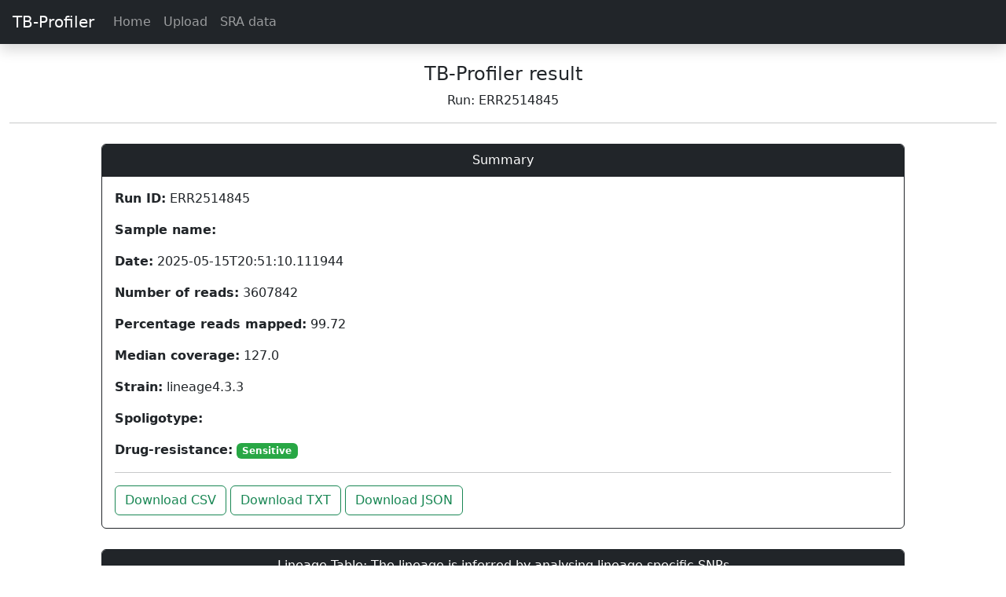

--- FILE ---
content_type: text/html; charset=utf-8
request_url: https://tbdr.lshtm.ac.uk/results/ERR2514845
body_size: 4476
content:


<!doctype html>
<html lang="en">
  <head>
    <!-- Required meta tags -->
    <meta charset="utf-8">
    <meta name="viewport" content="width=device-width, initial-scale=1, shrink-to-fit=no">

    <!-- Bootstrap CSS -->
	<link href="https://cdn.jsdelivr.net/npm/bootstrap@5.3.2/dist/css/bootstrap.min.css" rel="stylesheet" integrity="sha384-T3c6CoIi6uLrA9TneNEoa7RxnatzjcDSCmG1MXxSR1GAsXEV/Dwwykc2MPK8M2HN" crossorigin="anonymous">
    <!-- Bootstrap JS -->
	<script src="https://cdn.jsdelivr.net/npm/bootstrap@5.3.2/dist/js/bootstrap.bundle.min.js" integrity="sha384-C6RzsynM9kWDrMNeT87bh95OGNyZPhcTNXj1NW7RuBCsyN/o0jlpcV8Qyq46cDfL" crossorigin="anonymous"></script>
	<!-- Popper JS -->
	<script src="https://cdn.jsdelivr.net/npm/@popperjs/core@2.11.8/dist/umd/popper.min.js" integrity="sha384-I7E8VVD/ismYTF4hNIPjVp/Zjvgyol6VFvRkX/vR+Vc4jQkC+hVqc2pM8ODewa9r" crossorigin="anonymous"></script>

	<!-- Boostrap icons -->
	<link rel="stylesheet" href="https://cdn.jsdelivr.net/npm/bootstrap-icons@1.11.3/font/bootstrap-icons.min.css">

	<!-- jQuery -->
	<script src="https://code.jquery.com/jquery-3.7.1.min.js"></script>

	<!-- Custom CSS -->
	<link rel="stylesheet" href="/static/style.css">

	<!-- Leaflet -->
    <link rel="stylesheet" href="https://unpkg.com/leaflet@1.6.0/dist/leaflet.css" integrity="sha512-xwE/Az9zrjBIphAcBb3F6JVqxf46+CDLwfLMHloNu6KEQCAWi6HcDUbeOfBIptF7tcCzusKFjFw2yuvEpDL9wQ==" crossorigin=""/>
    <script src="https://unpkg.com/leaflet@1.6.0/dist/leaflet.js" integrity="sha512-gZwIG9x3wUXg2hdXF6+rVkLF/0Vi9U8D2Ntg4Ga5I5BZpVkVxlJWbSQtXPSiUTtC0TjtGOmxa1AJPuV0CPthew==" crossorigin=""></script>


	<!-- Data tables  -->
	<link rel="stylesheet" type="text/css" href="https://cdn.datatables.net/v/bs4/jszip-2.5.0/dt-1.10.20/af-2.3.4/b-1.6.1/b-colvis-1.6.1/b-flash-1.6.1/b-html5-1.6.1/b-print-1.6.1/cr-1.5.2/fc-3.3.0/fh-3.1.6/kt-2.5.1/r-2.2.3/rg-1.1.1/rr-1.2.6/sc-2.0.1/sl-1.3.1/datatables.min.css"/>
	<script type="text/javascript" src="https://cdnjs.cloudflare.com/ajax/libs/pdfmake/0.1.36/pdfmake.min.js"></script>
	<script type="text/javascript" src="https://cdnjs.cloudflare.com/ajax/libs/pdfmake/0.1.36/vfs_fonts.js"></script>
	<script type="text/javascript" src="https://cdn.datatables.net/v/bs4/jszip-2.5.0/dt-1.10.20/af-2.3.4/b-1.6.1/b-colvis-1.6.1/b-flash-1.6.1/b-html5-1.6.1/b-print-1.6.1/cr-1.5.2/fc-3.3.0/fh-3.1.6/kt-2.5.1/r-2.2.3/rg-1.1.1/rr-1.2.6/sc-2.0.1/sl-1.3.1/datatables.min.js"></script>
	
	
<!-- <script src="https://cdn.jsdelivr.net/npm/igv@2.7.4/dist/igv.min.js"></script> -->
<script src="/static/igv.min.js"></script>

<style media="screen">
    .log_div {
        display:block;
        height:500px;
        overflow:scroll;
    }
	/* on hover over a card element */
	.card:hover {
		box-shadow: 0 8px 16px 0 rgba(0,0,0,0.2);
		transform: scale(1.005);
	}

	/* limit column size to 150 px */
	.table td {
		max-width: 200px;
	}
	
</style>

    <title>TB-Profiler</title>

	<style>
		.disabled{
			pointer-events: none;
		}

	</style>
  </head>
  <body>
		<nav class="navbar  navbar-expand-lg sticky-top navbar-dark bg-dark  shadow">
			<a class="navbar-brand ps-3" href="/">TB-Profiler</a>
			<button class="navbar-toggler" type="button" data-toggle="collapse" data-target="#navbarSupportedContent" aria-controls="navbarSupportedContent" aria-expanded="false" aria-label="Toggle navigation">
				<span class="navbar-toggler-icon"></span>
			</button>

			<div class="collapse navbar-collapse" id="navbarSupportedContent">
				<ul class="navbar-nav mr-auto">
					<li class="nav-item">
						<a class="nav-link" href="/">Home</a>
					</li>
					<li class="nav-item">
						<a class="nav-link" href="/upload">Upload</a>
					</li>
					<li class="nav-item">
						<a class="nav-link" href="/sra">SRA data</a>
					</li>
					
				</ul>
			</div>
		</nav>

		<div class="container-fluid">
			
    		
<div class="mt-4 text-center">

	<h4>TB-Profiler result</h4>
	<div class="">
		Run: ERR2514845
	</div>
	<hr>
</div>


	
	
    <div class="row justify-content-md-center">
        <div class="col-md-10">
    		<div class="card border-dark mb-3">
    			<div class="card-header bg-dark text-white text-center">Summary</div>
    			<div class="card-body text-dark">
    				<p class="card-text"><b>Run ID:</b> ERR2514845</p>
    				<p class="card-text"><b>Sample name:</b> </p>
                    <p class="card-text"><b>Date:</b> 2025-05-15T20:51:10.111944</p>
                    <p><b>Number of reads:</b> 3607842</p>
                    <p><b>Percentage reads mapped:</b> 99.72</p>
                    <p><b>Median coverage:</b> 127.0</p>
    				<p class="card-text"><b>Strain:</b> lineage4.3.3</p>
					
						<p class="card-text"><b>Spoligotype:</b> </p>
					
    				<p class="card-text"><b>Drug-resistance:</b> 
	<span class="badge" style="background-color: #28a745;">Sensitive</span>
	</p>

    				<hr>
					<a class="btn btn-outline-success" href="/static/results/ERR2514845.results.csv">Download CSV</a>
					<a class="btn btn-outline-success" href="/static/results/ERR2514845.results.txt">Download TXT</a>
					<a class="btn btn-outline-success" href="/static/results/ERR2514845.results.json">Download JSON</a>
					
    			</div>
    		</div>
    	</div>
    </div>


	<div class="row justify-content-md-center">
        <div class="col-md-10">
			<div class="card border-dark">
    			<div class="card-header bg-dark text-white text-center">Lineage Table: The lineage is inferred by
    				analysing lineage specific SNPs
    			</div>
    			<div class="card-body">
    				<table class="table">
    					<thead>
    						<tr>
    							<th scope="col">Lineage</th>
    							<th scope="col">Family</th>
    							<th scope="col">RDs</th>
                                <th scope="col">Frequency</th>
    						</tr>
    					</thead>
    					<tbody>
    					
    						<tr>
    							<td>lineage4.3</td>
    							<td>Euro-American (LAM)</td>
    							<td>None</td>
                                <td>1.0</td>
    						</tr>
    					
    						<tr>
    							<td>lineage4</td>
    							<td>Euro-American</td>
    							<td>None</td>
                                <td>1.0</td>
    						</tr>
    					
    						<tr>
    							<td>lineage4.3.3</td>
    							<td>Euro-American (LAM)</td>
    							<td>RD115</td>
                                <td>1.0</td>
    						</tr>
    					
    					</tbody>
    				</table>
    			 </div>
    		</div>
    	</div>
    </div>


    <div class="row justify-content-md-center">
        <div class="col-md-10">

    		<div class="card border-dark">
    			<div class="card-header bg-dark text-white text-center">
                    Drug resistance: This table reports	drug-resistance associated
                    mutations found in known resistance genes
    			</div>
    			 <div class="card-body">
    				<table class="table">
    				  <thead>
    				    <tr>
    				      <th scope="col">Drug</th>
    				      <th scope="col">Resistance</th>
    				      <th scope="col">Supporting mutations</th>
    				      <th scope="col">WHO confidence</th>
    				      <th scope="col">Comment</th>
    				    </tr>
    					</thead>
    				  <tbody>
    					
    						<tr>
								
									
										<td>rifampicin</td>
									
								
								
									
    									<td></td>
									
								

    							<td></td>
    							<td></td>
    							<td></td>
    						</tr>
    					
    						<tr>
								
									
										<td>isoniazid</td>
									
								
								
									
    									<td></td>
									
								

    							<td></td>
    							<td></td>
    							<td></td>
    						</tr>
    					
    						<tr>
								
									
										<td>ethambutol</td>
									
								
								
									
    									<td></td>
									
								

    							<td></td>
    							<td></td>
    							<td></td>
    						</tr>
    					
    						<tr>
								
									
										<td>pyrazinamide</td>
									
								
								
									
    									<td></td>
									
								

    							<td></td>
    							<td></td>
    							<td></td>
    						</tr>
    					
    						<tr>
								
									
										<td>streptomycin</td>
									
								
								
									
    									<td></td>
									
								

    							<td></td>
    							<td></td>
    							<td></td>
    						</tr>
    					
    						<tr>
								
									
										<td>fluoroquinolones</td>
									
								
								
									
    									<td></td>
									
								

    							<td></td>
    							<td></td>
    							<td></td>
    						</tr>
    					
    						<tr>
								
									
										<td>moxifloxacin</td>
									
								
								
									
    									<td></td>
									
								

    							<td></td>
    							<td></td>
    							<td></td>
    						</tr>
    					
    						<tr>
								
									
										<td>ofloxacin</td>
									
								
								
									
    									<td></td>
									
								

    							<td></td>
    							<td></td>
    							<td></td>
    						</tr>
    					
    						<tr>
								
									
										<td>levofloxacin</td>
									
								
								
									
    									<td></td>
									
								

    							<td></td>
    							<td></td>
    							<td></td>
    						</tr>
    					
    						<tr>
								
									
										<td>ciprofloxacin</td>
									
								
								
									
    									<td></td>
									
								

    							<td></td>
    							<td></td>
    							<td></td>
    						</tr>
    					
    						<tr>
								
									
										<td>aminoglycosides</td>
									
								
								
									
    									<td></td>
									
								

    							<td></td>
    							<td></td>
    							<td></td>
    						</tr>
    					
    						<tr>
								
									
										<td>amikacin</td>
									
								
								
									
    									<td></td>
									
								

    							<td></td>
    							<td></td>
    							<td></td>
    						</tr>
    					
    						<tr>
								
									
										<td>capreomycin</td>
									
								
								
									
    									<td></td>
									
								

    							<td></td>
    							<td></td>
    							<td></td>
    						</tr>
    					
    						<tr>
								
									
										<td>kanamycin</td>
									
								
								
									
    									<td></td>
									
								

    							<td></td>
    							<td></td>
    							<td></td>
    						</tr>
    					
    						<tr>
								
									
										<td>cycloserine</td>
									
								
								
									
    									<td></td>
									
								

    							<td></td>
    							<td></td>
    							<td></td>
    						</tr>
    					
    						<tr>
								
									
										<td>ethionamide</td>
									
								
								
									
    									<td></td>
									
								

    							<td></td>
    							<td></td>
    							<td></td>
    						</tr>
    					
    						<tr>
								
									
										<td>clofazimine</td>
									
								
								
									
    									<td></td>
									
								

    							<td></td>
    							<td></td>
    							<td></td>
    						</tr>
    					
    						<tr>
								
									
										<td>para-aminosalicylic_acid</td>
									
								
								
									
    									<td></td>
									
								

    							<td></td>
    							<td></td>
    							<td></td>
    						</tr>
    					
    						<tr>
								
									
										<td>delamanid</td>
									
								
								
									
    									<td></td>
									
								

    							<td></td>
    							<td></td>
    							<td></td>
    						</tr>
    					
    						<tr>
								
									
										<td>bedaquiline</td>
									
								
								
									
    									<td></td>
									
								

    							<td></td>
    							<td></td>
    							<td></td>
    						</tr>
    					
    						<tr>
								
									
										<td>linezolid</td>
									
								
								
									
    									<td></td>
									
								

    							<td></td>
    							<td></td>
    							<td></td>
    						</tr>
    					
    					</tbody>
    				</table>
    			 </div>
    		</div>
    	</div>
    </div>

    

    <div class="row justify-content-md-center">
        <div class="col-md-10">
    		<div class="card border-dark">
    			<div class="card-header bg-dark text-white text-center">
                    Drug resistance-Associated Mutations: This table reports
    				mutations found in candidate resistance genes which have been
    				associated with drug resistance
    			</div>
    		  	<div class="card-body">
    				<table class="table">
    					<thead>
    						<tr>
    							<th scope="col">Gene</th>
    							<th scope="col">Chromosome position</th>
    							<th scope="col">Mutation</th>
                                <th scope="col">Type</th>
                                <th scope="col">Estimated fraction</th>
                                <th scope="col">Drugs</th>
                                <th scope="col">Confidence</th>
                                <th scope="col">Comment</th>
    						</tr>
    					</thead>
    					<tbody>
    					
    					</tbody>
    				</table>
    		  	</div>
    		</div>
    	</div>
    </div>

    <div class="row justify-content-md-center">
        <div class="col-md-10">
    		<div class="card border-dark">
    			<div class="card-header bg-dark text-white text-center">Non-Associated Mutations: This table reports
    				mutations found in candidate resistance genes which have not been
    				associated with drug resistance
    			</div>
    		  	<div class="card-body">
    				<table class="table">
    					<thead>
    						<tr>
    							<th scope="col">Gene</th>
    							<th scope="col">Chromosome position</th>
    							<th scope="col">Mutation</th>
                                <th scope="col">Type</th>
    							<th scope="col">
									Estimated fraction
									<i class="bi bi-question-circle" data-bs-toggle="tooltip" data-bs-title="Faction of the reads that support this variant"></i>
								</th>
								<th scope="col">Drugs</th>
								<th scope="col">
									Confidence
									<i class="bi bi-question-circle" data-bs-toggle="tooltip" data-bs-title="Confidence variant/drug association according to the WHO ed. 2 mutation catalogue"></i>
								</th>
    						</tr>
    					</thead>
    					<tbody>
    					
							
							
								<tr>
									
		
			
				<td rowspan="2">gyrB</td>
			
		
	
									
		
			
				<td rowspan="2">7058</td>
			
		
	
									
		
			
				<td rowspan="2"><a href="/variants/Rv0005/p.Ile607Val">p.Ile607Val</a></td>
			
		
	
									
		
			
				<td rowspan="2">missense_variant</td>
			
		
	
									
		
			
				<td rowspan="2">1.0</td>
			
		
	
									
		
			<td>levofloxacin</td>
		
	
									
		
			<td>Uncertain significance</td>
		
	
								</tr>
								
								<tr>
									
		
		
	
									
		
		
	
									
		
		
	
									
		
		
	
									
		
		
	
									
		
			<td>moxifloxacin</td>
		
	
									
		
			<td>Uncertain significance</td>
		
	
								</tr>
								
    					
							
							
								<tr>
									
		
			
				<td rowspan="2">gyrA</td>
			
		
	
									
		
			
				<td rowspan="2">7362</td>
			
		
	
									
		
			
				<td rowspan="2"><a href="/variants/Rv0006/p.Glu21Gln">p.Glu21Gln</a></td>
			
		
	
									
		
			
				<td rowspan="2">missense_variant</td>
			
		
	
									
		
			
				<td rowspan="2">1.0</td>
			
		
	
									
		
			<td>levofloxacin</td>
		
	
									
		
			<td>Not assoc w R</td>
		
	
								</tr>
								
								<tr>
									
		
		
	
									
		
		
	
									
		
		
	
									
		
		
	
									
		
		
	
									
		
			<td>moxifloxacin</td>
		
	
									
		
			<td>Not assoc w R</td>
		
	
								</tr>
								
    					
							
							
								<tr>
									
		
			
				<td rowspan="2">gyrA</td>
			
		
	
									
		
			
				<td rowspan="2">7585</td>
			
		
	
									
		
			
				<td rowspan="2"><a href="/variants/Rv0006/p.Ser95Thr">p.Ser95Thr</a></td>
			
		
	
									
		
			
				<td rowspan="2">missense_variant</td>
			
		
	
									
		
			
				<td rowspan="2">1.0</td>
			
		
	
									
		
			<td>levofloxacin</td>
		
	
									
		
			<td>Not assoc w R</td>
		
	
								</tr>
								
								<tr>
									
		
		
	
									
		
		
	
									
		
		
	
									
		
		
	
									
		
		
	
									
		
			<td>moxifloxacin</td>
		
	
									
		
			<td>Not assoc w R</td>
		
	
								</tr>
								
    					
							
							
								<tr>
									
		
			
				<td rowspan="2">gyrA</td>
			
		
	
									
		
			
				<td rowspan="2">8040</td>
			
		
	
									
		
			
				<td rowspan="2"><a href="/variants/Rv0006/p.Gly247Ser">p.Gly247Ser</a></td>
			
		
	
									
		
			
				<td rowspan="2">missense_variant</td>
			
		
	
									
		
			
				<td rowspan="2">1.0</td>
			
		
	
									
		
			<td>levofloxacin</td>
		
	
									
		
			<td>Not assoc w R</td>
		
	
								</tr>
								
								<tr>
									
		
		
	
									
		
		
	
									
		
		
	
									
		
		
	
									
		
		
	
									
		
			<td>moxifloxacin</td>
		
	
									
		
			<td>Not assoc w R</td>
		
	
								</tr>
								
    					
							
							
								<tr>
									
		
			
				<td rowspan="2">gyrA</td>
			
		
	
									
		
			
				<td rowspan="2">9304</td>
			
		
	
									
		
			
				<td rowspan="2"><a href="/variants/Rv0006/p.Gly668Asp">p.Gly668Asp</a></td>
			
		
	
									
		
			
				<td rowspan="2">missense_variant</td>
			
		
	
									
		
			
				<td rowspan="2">1.0</td>
			
		
	
									
		
			<td>levofloxacin</td>
		
	
									
		
			<td>Not assoc w R</td>
		
	
								</tr>
								
								<tr>
									
		
		
	
									
		
		
	
									
		
		
	
									
		
		
	
									
		
		
	
									
		
			<td>moxifloxacin</td>
		
	
									
		
			<td>Not assoc w R</td>
		
	
								</tr>
								
    					
							
							
								<tr>
									
		
			<td>rpoC</td>
		
	
									
		
			<td>764995</td>
		
	
									
		
			<td><a href="/variants/Rv0668/c.1626C%3EG">c.1626C&gt;G</a></td>
		
	
									
		
			<td>synonymous_variant</td>
		
	
									
		
			<td>1.0</td>
		
	
									
		
			<td>rifampicin</td>
		
	
									
		
			<td>Not assoc w R</td>
		
	
								</tr>
								
    					
							
							
								<tr>
									
		
			
				<td rowspan="2">mmpL5</td>
			
		
	
									
		
			
				<td rowspan="2">775639</td>
			
		
	
									
		
			
				<td rowspan="2"><a href="/variants/Rv0676c/p.Ile948Val">p.Ile948Val</a></td>
			
		
	
									
		
			
				<td rowspan="2">missense_variant</td>
			
		
	
									
		
			
				<td rowspan="2">1.0</td>
			
		
	
									
		
			<td>bedaquiline</td>
		
	
									
		
			<td>Not assoc w R - Interim</td>
		
	
								</tr>
								
								<tr>
									
		
		
	
									
		
		
	
									
		
		
	
									
		
		
	
									
		
		
	
									
		
			<td>clofazimine</td>
		
	
									
		
			<td>Not assoc w R</td>
		
	
								</tr>
								
    					
							
							
								<tr>
									
		
			<td>rpsL</td>
		
	
									
		
			<td>781395</td>
		
	
									
		
			<td><a href="/variants/Rv0682/c.-165T%3EC">c.-165T&gt;C</a></td>
		
	
									
		
			<td>upstream_gene_variant</td>
		
	
									
		
			<td>1.0</td>
		
	
									
		
			<td>streptomycin</td>
		
	
									
		
			<td>Not assoc w R</td>
		
	
								</tr>
								
    					
							
							
								<tr>
									
		
			
				<td rowspan="3">fbiC</td>
			
		
	
									
		
			
				<td rowspan="3">1303095</td>
			
		
	
									
		
			
				<td rowspan="3"><a href="/variants/Rv1173/c.165G%3EA">c.165G&gt;A</a></td>
			
		
	
									
		
			
				<td rowspan="3">synonymous_variant</td>
			
		
	
									
		
			
				<td rowspan="3">0.98</td>
			
		
	
									
		
			<td>clofazimine</td>
		
	
									
		
			<td>Not assoc w R - Interim</td>
		
	
								</tr>
								
								<tr>
									
		
		
	
									
		
		
	
									
		
		
	
									
		
		
	
									
		
		
	
									
		
			<td>delamanid</td>
		
	
									
		
			<td>Not assoc w R - Interim</td>
		
	
								</tr>
								
								<tr>
									
		
		
	
									
		
		
	
									
		
		
	
									
		
		
	
									
		
		
	
									
		
			<td>pretomanid</td>
		
	
									
		
			<td>Uncertain significance</td>
		
	
								</tr>
								
    					
							
							
								<tr>
									
		
			
				<td rowspan="4">rrs</td>
			
		
	
									
		
			
				<td rowspan="4">1471659</td>
			
		
	
									
		
			
				<td rowspan="4"><a href="/variants/EBG00000313325/n.-187C%3ET">n.-187C&gt;T</a></td>
			
		
	
									
		
			
				<td rowspan="4">upstream_gene_variant</td>
			
		
	
									
		
			
				<td rowspan="4">1.0</td>
			
		
	
									
		
			<td>amikacin</td>
		
	
									
		
			<td>Uncertain significance</td>
		
	
								</tr>
								
								<tr>
									
		
		
	
									
		
		
	
									
		
		
	
									
		
		
	
									
		
		
	
									
		
			<td>capreomycin</td>
		
	
									
		
			<td>Uncertain significance</td>
		
	
								</tr>
								
								<tr>
									
		
		
	
									
		
		
	
									
		
		
	
									
		
		
	
									
		
		
	
									
		
			<td>kanamycin</td>
		
	
									
		
			<td>Uncertain significance</td>
		
	
								</tr>
								
								<tr>
									
		
		
	
									
		
		
	
									
		
		
	
									
		
		
	
									
		
		
	
									
		
			<td>streptomycin</td>
		
	
									
		
			<td>Uncertain significance</td>
		
	
								</tr>
								
    					
							
							
								<tr>
									
		
			<td>rpsA</td>
		
	
									
		
			<td>1834836</td>
		
	
									
		
			<td><a href="/variants/Rv1630/p.Met432Thr">p.Met432Thr</a></td>
		
	
									
		
			<td>missense_variant</td>
		
	
									
		
			<td>1.0</td>
		
	
									
		
			<td>pyrazinamide</td>
		
	
									
		
			<td>Not assoc w R - Interim</td>
		
	
								</tr>
								
    					
							
							
								<tr>
									
		
			<td>tsnR</td>
		
	
									
		
			<td>1854300</td>
		
	
									
		
			<td><a href="/variants/Rv1644/p.Leu232Pro">p.Leu232Pro</a></td>
		
	
									
		
			<td>missense_variant</td>
		
	
									
		
			<td>1.0</td>
		
	
									
		
			<td>linezolid</td>
		
	
									
		
			<td>Not assoc w R</td>
		
	
								</tr>
								
    					
							
							
								<tr>
									
		
			<td>tlyA</td>
		
	
									
		
			<td>1917972</td>
		
	
									
		
			<td><a href="/variants/Rv1694/c.33A%3EG">c.33A&gt;G</a></td>
		
	
									
		
			<td>synonymous_variant</td>
		
	
									
		
			<td>1.0</td>
		
	
									
		
			<td>capreomycin</td>
		
	
									
		
			<td>Not assoc w R</td>
		
	
								</tr>
								
    					
							
							
								<tr>
									
		
			<td>katG</td>
		
	
									
		
			<td>2156196</td>
		
	
									
		
			<td><a href="/variants/Rv1908c/c.-85C%3ET">c.-85C&gt;T</a></td>
		
	
									
		
			<td>upstream_gene_variant</td>
		
	
									
		
			<td>1.0</td>
		
	
									
		
			<td>isoniazid</td>
		
	
									
		
			<td>Not assoc w R</td>
		
	
								</tr>
								
    					
							
							
								<tr>
									
		
			
				<td rowspan="2">Rv1979c</td>
			
		
	
									
		
			
				<td rowspan="2">2223293</td>
			
		
	
									
		
			
				<td rowspan="2"><a href="/variants/Rv1979c/c.-129A%3EG">c.-129A&gt;G</a></td>
			
		
	
									
		
			
				<td rowspan="2">upstream_gene_variant</td>
			
		
	
									
		
			
				<td rowspan="2">1.0</td>
			
		
	
									
		
			<td>bedaquiline</td>
		
	
									
		
			<td>Not assoc w R - Interim</td>
		
	
								</tr>
								
								<tr>
									
		
		
	
									
		
		
	
									
		
		
	
									
		
		
	
									
		
		
	
									
		
			<td>clofazimine</td>
		
	
									
		
			<td>Not assoc w R</td>
		
	
								</tr>
								
    					
							
							
								<tr>
									
		
			<td>kasA</td>
		
	
									
		
			<td>2518919</td>
		
	
									
		
			<td><a href="/variants/Rv2245/p.Gly269Ser">p.Gly269Ser</a></td>
		
	
									
		
			<td>missense_variant</td>
		
	
									
		
			<td>0.99</td>
		
	
									
		
			<td>isoniazid</td>
		
	
									
		
			<td>Uncertain significance</td>
		
	
								</tr>
								
    					
							
							
								<tr>
									
		
			<td>folC</td>
		
	
									
		
			<td>2746340</td>
		
	
									
		
			<td><a href="/variants/Rv2447c/p.Ala420Val">p.Ala420Val</a></td>
		
	
									
		
			<td>missense_variant</td>
		
	
									
		
			<td>1.0</td>
		
	
									
		
			<td>para-aminosalicylic_acid</td>
		
	
									
		
			<td>Uncertain significance</td>
		
	
								</tr>
								
    					
							
							
								<tr>
									
		
			<td>thyA</td>
		
	
									
		
			<td>3073868</td>
		
	
									
		
			<td><a href="/variants/Rv2764c/p.Thr202Ala">p.Thr202Ala</a></td>
		
	
									
		
			<td>missense_variant</td>
		
	
									
		
			<td>1.0</td>
		
	
									
		
			<td>para-aminosalicylic_acid</td>
		
	
									
		
			<td>Uncertain significance</td>
		
	
								</tr>
								
    					
							
							
								<tr>
									
		
			<td>ald</td>
		
	
									
		
			<td>3086788</td>
		
	
									
		
			<td><a href="/variants/Rv2780/c.-32T%3EC">c.-32T&gt;C</a></td>
		
	
									
		
			<td>upstream_gene_variant</td>
		
	
									
		
			<td>1.0</td>
		
	
									
		
			<td>cycloserine</td>
		
	
									
		
			<td>Uncertain significance</td>
		
	
								</tr>
								
    					
							
							
								<tr>
									
		
			
				<td rowspan="2">mtrB</td>
			
		
	
									
		
			
				<td rowspan="2">3625065</td>
			
		
	
									
		
			
				<td rowspan="2"><a href="/variants/Rv3245c/p.Met517Leu">p.Met517Leu</a></td>
			
		
	
									
		
			
				<td rowspan="2">missense_variant</td>
			
		
	
									
		
			
				<td rowspan="2">1.0</td>
			
		
	
									
		
			<td>bedaquiline</td>
		
	
									
		
			<td>Uncertain significance</td>
		
	
								</tr>
								
								<tr>
									
		
		
	
									
		
		
	
									
		
		
	
									
		
		
	
									
		
		
	
									
		
			<td>rifampicin</td>
		
	
									
		
			<td>Not assoc w R</td>
		
	
								</tr>
								
    					
							
							
								<tr>
									
		
			<td>clpC1</td>
		
	
									
		
			<td>4038287</td>
		
	
									
		
			<td><a href="/variants/Rv3596c/c.2418C%3ET">c.2418C&gt;T</a></td>
		
	
									
		
			<td>synonymous_variant</td>
		
	
									
		
			<td>1.0</td>
		
	
									
		
			<td>pyrazinamide</td>
		
	
									
		
			<td>Not assoc w R</td>
		
	
								</tr>
								
    					
							
							
								<tr>
									
		
			<td>clpC1</td>
		
	
									
		
			<td>4038968</td>
		
	
									
		
			<td><a href="/variants/Rv3596c/c.1737G%3EA">c.1737G&gt;A</a></td>
		
	
									
		
			<td>synonymous_variant</td>
		
	
									
		
			<td>0.99</td>
		
	
									
		
			<td>pyrazinamide</td>
		
	
									
		
			<td>Not assoc w R - Interim</td>
		
	
								</tr>
								
    					
							
							
								<tr>
									
		
			<td>embC</td>
		
	
									
		
			<td>4242643</td>
		
	
									
		
			<td><a href="/variants/Rv3793/c.2781C%3ET">c.2781C&gt;T</a></td>
		
	
									
		
			<td>synonymous_variant</td>
		
	
									
		
			<td>1.0</td>
		
	
									
		
			<td>ethambutol</td>
		
	
									
		
			<td>Not assoc w R</td>
		
	
								</tr>
								
    					
							
							
								<tr>
									
		
			<td>aftB</td>
		
	
									
		
			<td>4268566</td>
		
	
									
		
			<td><a href="/variants/Rv3805c/p.Ser91Ala">p.Ser91Ala</a></td>
		
	
									
		
			<td>missense_variant</td>
		
	
									
		
			<td>0.99</td>
		
	
									
		
			<td>ethambutol</td>
		
	
									
		
			<td>Uncertain significance</td>
		
	
								</tr>
								
    					
							
							
								<tr>
									
		
			
				<td rowspan="3">whiB6</td>
			
		
	
									
		
			
				<td rowspan="3">4338595</td>
			
		
	
									
		
			
				<td rowspan="3"><a href="/variants/Rv3862c/c.-75delG">c.-75delG</a></td>
			
		
	
									
		
			
				<td rowspan="3">upstream_gene_variant</td>
			
		
	
									
		
			
				<td rowspan="3">1.0</td>
			
		
	
									
		
			<td>amikacin</td>
		
	
									
		
			<td>Not assoc w R</td>
		
	
								</tr>
								
								<tr>
									
		
		
	
									
		
		
	
									
		
		
	
									
		
		
	
									
		
		
	
									
		
			<td>capreomycin</td>
		
	
									
		
			<td>Not assoc w R</td>
		
	
								</tr>
								
								<tr>
									
		
		
	
									
		
		
	
									
		
		
	
									
		
		
	
									
		
		
	
									
		
			<td>kanamycin</td>
		
	
									
		
			<td>Not assoc w R</td>
		
	
								</tr>
								
    					
							
							
								<tr>
									
		
			
				<td rowspan="3">whiB6</td>
			
		
	
									
		
			
				<td rowspan="3">4338732</td>
			
		
	
									
		
			
				<td rowspan="3"><a href="/variants/Rv3862c/c.-211C%3ET">c.-211C&gt;T</a></td>
			
		
	
									
		
			
				<td rowspan="3">upstream_gene_variant</td>
			
		
	
									
		
			
				<td rowspan="3">0.99</td>
			
		
	
									
		
			<td>amikacin</td>
		
	
									
		
			<td>Uncertain significance</td>
		
	
								</tr>
								
								<tr>
									
		
		
	
									
		
		
	
									
		
		
	
									
		
		
	
									
		
		
	
									
		
			<td>capreomycin</td>
		
	
									
		
			<td>Uncertain significance</td>
		
	
								</tr>
								
								<tr>
									
		
		
	
									
		
		
	
									
		
		
	
									
		
		
	
									
		
		
	
									
		
			<td>kanamycin</td>
		
	
									
		
			<td>Uncertain significance</td>
		
	
								</tr>
								
    					
							
							
								<tr>
									
		
			<td>gid</td>
		
	
									
		
			<td>4408156</td>
		
	
									
		
			<td><a href="/variants/Rv3919c/p.Leu16Arg">p.Leu16Arg</a></td>
		
	
									
		
			<td>missense_variant</td>
		
	
									
		
			<td>1.0</td>
		
	
									
		
			<td>streptomycin</td>
		
	
									
		
			<td>Not assoc w R</td>
		
	
								</tr>
								
    					
    					</tbody>
    				</table>
    		  	</div>
    		</div>
    	</div>
    </div>

    


		</div>
		<hr>
	    <!-- Optional JavaScript -->
	    <!-- jQuery first, then Popper.js, then Bootstrap JS -->
		<!-- 100% privacy friendly analytics -->
		<script async defer src="https://scripts.simpleanalyticscdn.com/latest.js"></script>
		<noscript><img src="https://queue.simpleanalyticscdn.com/noscript.gif" alt="" referrerpolicy="no-referrer-when-downgrade" /></noscript>
		<script>
			const tooltipTriggerList = document.querySelectorAll('[data-bs-toggle="tooltip"]')
			const tooltipList = [...tooltipTriggerList].map(tooltipTriggerEl => new bootstrap.Tooltip(tooltipTriggerEl))

		</script>
  </body>
</html>